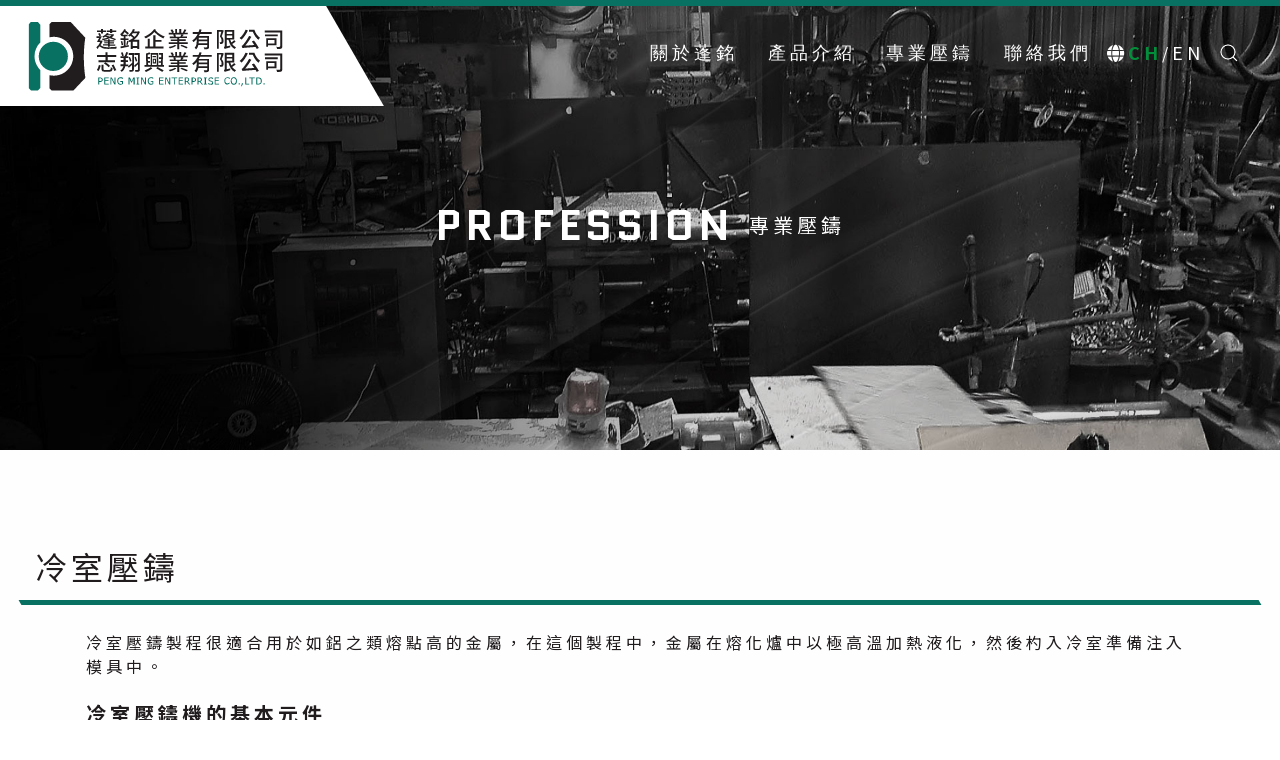

--- FILE ---
content_type: text/html; charset=UTF-8
request_url: https://www.pengming.com.tw/tw/profession-detail/7
body_size: 23783
content:
<!DOCTYPE html>

<html lang="en">

<head>

  <meta charset="UTF-8">

  <title>冷室壓鑄 | 專業壓鑄-蓬銘企業有限公司</title>

  <meta name="keywords" content="">

  <meta name="description" content="蓬銘企業有限公司(志翔)創立於1989年為專業壓鑄加工廠，專營:鋅鋁合金壓鑄與模具開發壓鑄,生產製造鋁合金壓鑄(鋁壓鑄)、鋅合金壓鑄(鋅壓鑄)等零件及壓鑄模具設計，壓鑄零件適用監視器系統、汽車、機車、攝影器材、五金、光電、玩具、電腦、3C週邊等產品">

  <!-- mobile -->

  <meta name="viewport" content="width=device-width, initial-scale=1, shrink-to-fit=no">

   <!-- Bootstrap CSS -->

  <meta property="og:type" content="website"/>

  <meta property="og:title" content="蓬銘企業有限公司-專業壓鑄廠|壓鑄加工|鋁合金壓鑄|鋅合金壓鑄|模具製造|桃園|新竹|台北"/>

  <meta property="og:url" content="https://www.pengming.com.tw/tw"/>

  <meta property="og:image" content="https://www.pengming.com.tw/resources/views/home/peng/images/og/og.jpg"/>

  <meta property="og:description" content="蓬銘企業有限公司(志翔)創立於1989年為專業壓鑄加工廠，專營:鋅鋁合金壓鑄與模具開發壓鑄,生產製造鋁合金壓鑄(鋁壓鑄)、鋅合金壓鑄(鋅壓鑄)等零件及壓鑄模具設計，壓鑄零件適用監視器系統、汽車、機車、攝影器材、五金、光電、玩具、電腦、3C週邊等產品"/>

  <link rel="stylesheet" href="https://maxcdn.bootstrapcdn.com/bootstrap/4.0.0/css/bootstrap.min.css" integrity="sha384-Gn5384xqQ1aoWXA+058RXPxPg6fy4IWvTNh0E263XmFcJlSAwiGgFAW/dAiS6JXm" crossorigin="anonymous">

  <link rel="stylesheet" href="https://use.fontawesome.com/releases/v5.0.9/css/all.css" integrity="sha384-5SOiIsAziJl6AWe0HWRKTXlfcSHKmYV4RBF18PPJ173Kzn7jzMyFuTtk8JA7QQG1" crossorigin="anonymous"></link>

  <link rel="stylesheet" href="https://www.pengming.com.tw/resources/views/home/peng/css/owl.carousel.min.css"><!-- 圖片輪播 -->

  <link rel="stylesheet" href="https://www.pengming.com.tw/resources/views/home/peng/css/owl.theme.default.min.css"><!-- 圖片輪播 -->
  <link rel="stylesheet" href="https://www.pengming.com.tw/resources/views/home/peng/css/uikit.min.css">
  <link rel="stylesheet" href="https://www.pengming.com.tw/resources/views/home/peng/css/zoomslider.css"><!-- zoom圖片輪播 -->

  <link rel="stylesheet" href="https://www.pengming.com.tw/resources/views/home/peng/css/animate.css">
  
    <link rel="stylesheet" href="https://www.pengming.com.tw/resources/views/home/peng/css/style.css">
    <link href="https://fonts.googleapis.com/css2?family=Quantico:ital,wght@0,400;0,700;1,400;1,700&display=swap" rel="stylesheet">

  <link rel="icon" type="png" href="https://www.pengming.com.tw/resources/views/home/peng/favicon.png" />


  <script src="https://www.pengming.com.tw/resources/views/home/peng/js/modernizr-2.6.2.min.js"></script><!-- zoom圖片輪播 -->

  <script src='https://ajax.googleapis.com/ajax/libs/jquery/2.0.0/jquery.min.js'></script>

  <script src="https://www.pengming.com.tw/resources/views/home/peng/js/owl.carousel.min.js"></script><!-- 圖片輪播 -->

  <script src="https://www.pengming.com.tw/resources/views/home/peng/js/wow.min.js"></script>

  <script>new WOW().init();</script>
  <script type="text/javascript">
        $(function(){
            $("#gotop").click(function(){
                jQuery("html,body").animate({
                    scrollTop:0
                },1000);
            });
            $(window).scroll(function() {
                if ( $(this).scrollTop() > 300){
                    $('#gotop').fadeIn("fast");
                } else {
                    $('#gotop').stop().fadeOut("fast");
                }
            });
        });
  </script>
  
  <script>
    //--Btn Tag
    //抓取檔名
    $(function(){
      var url = location.href.split("/")
      var value = url[url.length - 1]
      var filename = value.match(/.*(?=#)|.*/g)[0]
      $("li").each(function () {
        if ($(this).attr("uk-filter-control") === filename) {
          $(this).addClass("active")
        } else if (filename === ''){
        $('a[href="index.php"]').addClass("active")
        }
      })
    })
  </script>

  <script language="javascript">

    $(function(){

      

      $('#scroll').click(function(){

        $('html,body').animate({scrollTop:$('#index-about').offset().top}, 800);

      });

    });

  </script>
  <script>

document.oncontextmenu = function(){
window.event.returnValue=false; //將滑鼠右鍵事件取消
}

</script>




<!-- Google tag (gtag.js) -->
<script async src="https://www.googletagmanager.com/gtag/js?id=AW-11326906667"></script>
<script>
  window.dataLayer = window.dataLayer || [];
  function gtag(){dataLayer.push(arguments);}
  gtag('js', new Date());

  gtag('config', 'AW-11326906667');
</script>


<!-- Google tag (gtag.js) -->
<script async src="https://www.googletagmanager.com/gtag/js?id=G-DN2D4RF8V6"></script>
<script>
  window.dataLayer = window.dataLayer || [];
  function gtag(){dataLayer.push(arguments);}
  gtag('js', new Date());

  gtag('config', 'G-DN2D4RF8V6');
</script>
  <script src="https://www.pengming.com.tw/resources/views/home/peng/js/uikit.min.js"></script>
  <script>
        function refresh_code(){ 
            document.getElementById("imgcode").src="https://www.pengming.com.tw/captcha.php"; 
        } 
    </script>

<!-- Google tag (gtag.js) -->
<script async src="https://www.googletagmanager.com/gtag/js?id=AW-10941237007"></script>
<script>
  window.dataLayer = window.dataLayer || [];
  function gtag(){dataLayer.push(arguments);}
  gtag('js', new Date());

  gtag('config', 'AW-10941237007');
</script>

<!-- Google tag (gtag.js) -->
<script async src="https://www.googletagmanager.com/gtag/js?id=AW-11326906667"></script>
<script>
  window.dataLayer = window.dataLayer || [];
  function gtag(){dataLayer.push(arguments);}
  gtag('js', new Date());

  gtag('config', 'AW-11326906667');
</script>

    <!-- Event snippet for 來電 conversion page
In your html page, add the snippet and call gtag_report_conversion when someone clicks on the chosen link or button. -->
<!-- <script>
function gtag_report_conversion_tel(url) {
  var callback = function () {
    if (typeof(url) != 'undefined') {
      window.location = url;
    }
  };
  gtag('event', 'conversion', {
      'send_to': 'AW-10941237007/wmc0COnJnNMYEI-OmOEo',
      'event_callback': callback
  });
  return false;
}
</script> -->
<!-- Event snippet for EMAIL conversion page
In your html page, add the snippet and call gtag_report_conversion when someone clicks on the chosen link or button. -->
<!-- <script>
function gtag_report_conversion_mail(url) {
  var callback = function () {
    if (typeof(url) != 'undefined') {
      window.location = url;
    }
  };
  gtag('event', 'conversion', {
      'send_to': 'AW-10941237007/qG5ACPmdhtcYEI-OmOEo',
      'event_callback': callback
  });
  return false;
}
</script> -->
<!-- Event snippet 信箱  for conversion page -->

<script>
window.addEventListener('load', function(event){
    document.querySelectorAll('[href*="mailto:"]').forEach(function(e){
        e.addEventListener('click', function(){
          gtag('event', 'conversion', {'send_to': 'AW-10941237007/qG5ACPmdhtcYEI-OmOEo'}); 
          });
      });
});
</script>  

<!-- Event snippet 電話 for conversion page -->

<script>
window.addEventListener('load', function(event){
    document.querySelectorAll('[href*="tel:"]').forEach(function(e){
        e.addEventListener('click', function(){
          gtag('event', 'conversion', {'send_to': 'AW-10941237007/wmc0COnJnNMYEI-OmOEo'});
          });
      });
});
</script>  
<!-- Event snippet 信箱  for conversion page -->

<script>
window.addEventListener('load', function(event){
    document.querySelectorAll('[href*="mailto:"]').forEach(function(e){
        e.addEventListener('click', function(){
          gtag('event', 'conversion', {'send_to': 'AW-11326906667/o035CO2ZvbsZEKvCi5kq'}); 
          });
      });
});
</script>  

<!-- Event snippet 電話 for conversion page -->

<script>
window.addEventListener('load', function(event){
    document.querySelectorAll('[href*="tel:"]').forEach(function(e){
        e.addEventListener('click', function(){
          gtag('event', 'conversion', {'send_to': 'AW-11326906667/r3MaCLimufUYEKvCi5kq'});
          });
      });
});
</script>  

<!-- Event snippet for 電話聯繫EN conversion page
In your html page, add the snippet and call gtag_report_conversion when someone clicks on the chosen link or button. -->
<!-- <script>
function gtag_report_conversion_tel(url) {
  var callback = function () {
    if (typeof(url) != 'undefined') {
      window.location = url;
    }
  };
  gtag('event', 'conversion', {
      'send_to': 'AW-11326906667/r3MaCLimufUYEKvCi5kq',
      'event_callback': callback
  });
  return false;
}
</script> -->

<!-- Event snippet for EMAIL EN conversion page
In your html page, add the snippet and call gtag_report_conversion when someone clicks on the chosen link or button. -->
<!-- <script>
function gtag_report_conversion_mail(url) {
  var callback = function () {
    if (typeof(url) != 'undefined') {
      window.location = url;
    }
  };
  gtag('event', 'conversion', {
      'send_to': 'AW-11326906667/o035CO2ZvbsZEKvCi5kq',
      'value': 500.0,
      'currency': 'TWD',
      'event_callback': callback
  });
  return false;
}
</script> -->
<!-- Event snippet for EMAIL conversion page
In your html page, add the snippet and call gtag_report_conversion when someone clicks on the chosen link or button. -->
<!-- <script>
function gtag_report_conversion_mail(url) {
  var callback = function () {
    if (typeof(url) != 'undefined') {
      window.location = url;
    }
  };
  gtag('event', 'conversion', {
      'send_to': 'AW-10941237007/qG5ACPmdhtcYEI-OmOEo',
      'event_callback': callback
  });
  return false;
}
</script>
 -->



</head>

<body>
  <div id="gotop">︿</div>
  <div class="uk-position-relative">
   <div uk-sticky="animation: uk-animation-slide-top; sel-target: .uk-navbar-container; cls-active: uk-navbar-sticky; cls-inactive: uk-navbar-transparent uk-light; top: 200">

       <div class="uk-position-top">
          <nav class="uk-navbar-container uk-navbar-transparent" uk-navbar>
            <div class="logo-bac">
              <a class="uk-navbar-item uk-logo" href="https://www.pengming.com.tw/tw">
                <img src="https://www.pengming.com.tw/resources/views/home/peng/images/logo/logo.svg" alt="">
              </a>
            </div>
              <div class="uk-navbar-right">
                  <ul class="uk-navbar-nav">
                      <li class="uk-active"><a href="https://www.pengming.com.tw/tw/abouts">關於蓬銘</a></li>
                      
                      <li>
                          <a href="https://www.pengming.com.tw/tw/products-category">產品介紹</a>
                          <div class="uk-navbar-dropdown">
                              <ul class="uk-nav uk-navbar-dropdown-nav">
                                                                    <li><a href="https://www.pengming.com.tw/tw/products/25">汽車</a></li>
                                                                    <li><a href="https://www.pengming.com.tw/tw/products/24">工業電腦</a></li>
                                                                    <li><a href="https://www.pengming.com.tw/tw/products/23">建築</a></li>
                                                                    <li><a href="https://www.pengming.com.tw/tw/products/22">通訊零件</a></li>
                                                                    <li><a href="https://www.pengming.com.tw/tw/products/21">監視器</a></li>
                                                                    <li><a href="https://www.pengming.com.tw/tw/products/20">燈飾</a></li>
                                                                    <li><a href="https://www.pengming.com.tw/tw/products/19">縫紉機</a></li>
                                          

                              </ul>
                          </div>
                      </li>

                      <li>
                          <a>專業壓鑄</a>
                          <div class="uk-navbar-dropdown">
                              <ul class="uk-nav uk-navbar-dropdown-nav">
                                                                  <li><a href="https://www.pengming.com.tw/tw/profession/15">壓鑄介紹</a></li>
                                                                  <li><a href="https://www.pengming.com.tw/tw/profession/16">合金特性</a></li>
                                                                  <li><a href="https://www.pengming.com.tw/tw/profession/17">國際對照表</a></li>
                                                                   
                                  
                              </ul>
                          </div>
                      </li>

                      <li><a href="https://www.pengming.com.tw/tw/contact">聯絡我們</a></li>
                      <li class="lan">
                        <i class="fas fa-globe"></i>
                                                 <span class="active"><a href="https://www.pengming.com.tw/set_tw">CH</a></span>
                         <span>/</span>
                        <span><a href="https://www.pengming.com.tw/set_en">EN</a></span>
                                               </li>
                      <!-- <li>
                          <a style="text-transform:capitalize;"><i class="fas fa-globe"></i>Language</a>
                          <div class="uk-navbar-dropdown">
                              <ul class="uk-nav uk-navbar-dropdown-nav">
                        
                                                     <li class="uk-active"><a href="https://www.pengming.com.tw/set_tw">TW</a></li>
                             <li><a href="https://www.pengming.com.tw/set_en">EN</a></li>
                                                            
                              </ul>
                          </div>
                      </li> -->
                  </ul>
                   <div>
                  <a class="uk-navbar-toggle" href="#" uk-search-icon></a>
                  <div class="uk-navbar-dropdown" uk-drop="mode: click; cls-drop: uk-navbar-dropdown; boundary: !nav">

                      <div class="uk-grid-small uk-flex-middle" uk-grid>
                          <div class="uk-width-expand">
                              <form class="uk-search uk-search-navbar uk-width-1-1" action="https://www.pengming.com.tw/tw/search" method="get">
                                  <input class="uk-search-input" type="search" placeholder="Search..." autofocus name="name">
                              </form>
                          </div>
                          <div class="uk-width-auto">
                              <a class="uk-navbar-dropdown-close" href="#" uk-close></a>
                          </div>
                      </div>

                  </div>
              </div>
              </div>
              <div class="mob-menu">
                <a class="uk-navbar-toggle" uk-toggle="target: #offcanvas-slide">
                    <div uk-navbar-toggle-icon></div>
                  </a>
                </div>
              <div id="offcanvas-slide" uk-offcanvas="overlay: true">
            <div class="uk-offcanvas-bar">

                <ul class="uk-nav uk-nav-default">
                    <li class="uk-parent uk-active">
                      <a class="mob-menu-title" href="https://www.pengming.com.tw/tw/abouts">關於蓬銘</a>
                    </li>
                    <li class="uk-parent">
                        <a class="mob-menu-title" href="https://www.pengming.com.tw/tw/products-category">產品介紹</a>
                        <ul class="uk-nav-sub">
                                                               <li><a href="https://www.pengming.com.tw/tw/products/25">汽車</a></li>
                                                                <li><a href="https://www.pengming.com.tw/tw/products/24">工業電腦</a></li>
                                                                <li><a href="https://www.pengming.com.tw/tw/products/23">建築</a></li>
                                                                <li><a href="https://www.pengming.com.tw/tw/products/22">通訊零件</a></li>
                                                                <li><a href="https://www.pengming.com.tw/tw/products/21">監視器</a></li>
                                                                <li><a href="https://www.pengming.com.tw/tw/products/20">燈飾</a></li>
                                                                <li><a href="https://www.pengming.com.tw/tw/products/19">縫紉機</a></li>
                                                      </ul>
                    </li>
                    <li class="uk-parent">
                        <a class="mob-menu-title">專業壓鑄</a>
                        <ul class="uk-nav-sub">
                                                             <li><a href="https://www.pengming.com.tw/tw/profession/15">壓鑄介紹</a></li>
                                                             <li><a href="https://www.pengming.com.tw/tw/profession/16">合金特性</a></li>
                                                             <li><a href="https://www.pengming.com.tw/tw/profession/17">國際對照表</a></li>
                                                    </ul>
                    </li>
                    <li class="uk-parent">
                        <a class="mob-menu-title" href="https://www.pengming.com.tw/tw/contact">聯絡我們</a>
                    </li>
                    <li>
                      <a class="mob-menu-title" ><i class="fas fa-globe"></i>Language</a>
                        <ul class="uk-nav-sub">
                                                     <li class="uk-active"><a href="https://www.pengming.com.tw/set_tw">CH</a></li>
                             <li><a href="https://www.pengming.com.tw/set_en">EN</a></li>
                                                     
                        </ul>
                        </li>
                </ul>

            </div>
        </div>
          </nav>
      </div>
    </div>

  
  <div class="inside-banner"> 
    <div class="uk-height-large uk-flex uk-flex-center uk-flex-middle uk-background-cover uk-light" data-src="https://www.pengming.com.tw/resources/views/home/peng/images/slider/slide01.jpg" uk-img>
      <h1>PROFESSION</h1>
      <h5>專業壓鑄</h5>
    </div>
  </div>
  
  <section class="inside-wrap"> 
    <div class="detail-wrap">
      <div class="container"> 
        <div class="title">
          <h2>冷室壓鑄</h2>         
        </div>  
      
        <div class="inside-editor">
          <div class="row">
         
                      <p>冷室壓鑄製程很適合用於如鋁之類熔點高的金屬，在這個製程中，金屬在熔化爐中以極高溫加熱液化，然後杓入冷室準備注入模具中。</p>
<p><br /><strong><span style="font-size: 20px;">冷室壓鑄機的基本元件</span></strong><br />進行冷室壓鑄時，熔融金屬所含材料高於鑄件所需之量；熔融金屬從坩堝杓入壓鑄儲筒，在此透過液壓操作柱塞，將金屬壓入模具當中。補充的材料用來將額外的金屬推入模穴中，以補償在固化期間產生的收縮。</p>
<p>冷室壓鑄機的主要元件如下所示。此種機型的噴射壓力可達10,000psi或70,000KPa</p>
<p>&nbsp;</p>
<p>&nbsp;<img src="https://www.pengming.com.tw/uploads/cold-chamber-zh01.jpg" width="800" /></p>
<p>&nbsp;</p>
<p>&nbsp;</p>
<p>&nbsp;</p>
<p>冷室壓鑄製程的操作順序</p>
<p>&nbsp;</p>
<p>&nbsp;</p>
<p>&nbsp;</p>
<p>&nbsp;</p>
<p><img src="https://www.pengming.com.tw/uploads/cold-chamber-zh02.jpg" alt="電源零件壓鑄廠" /></p>
<p>&nbsp;</p>
<p>模具閉合，熔融金屬杓入冷室的壓鑄儲筒。</p>
<p><img src="https://www.pengming.com.tw/uploads/cold-chamber-zh03.jpg" alt="電源零件壓鑄廠" /></p>
<p>柱塞將熔融金屬壓入模穴，在此熔融金屬保持在壓力下直到固化。</p>
<p><br /><img src="https://www.pengming.com.tw/uploads/cold-chamber-zh04.jpg" alt="電源零件壓鑄廠" /></p>
<p>模具打開，柱塞前進，確保鑄件留在頂出邊。心型（如果有）縮回。</p>
<p><img src="https://www.pengming.com.tw/uploads/cold-chamber-zh05.jpg" alt="電源零件壓鑄廠" /></p>
<p>頂出銷將鑄件從模具的頂出邊頂出，柱塞復歸原來位置。</p>
                     </div>  
        </div>
        <div class="back">
          <a href="javascript:history.back(-1)">
            <span class="back-top">BACK</span>
          </a>
        </div>
      </div>
    </div>
  
  </section>
  

   <div class="footer">

            <div class="row">
                <div class="col-sm-12">         
                <div class="information">
                <div class="logo">
                    <a href="https://www.pengming.com.tw/tw">
                    <img src="https://www.pengming.com.tw/resources/views/home/peng/images/logo/footer-logo.svg" alt="蓬銘企業有限公司" title="蓬銘企業有限公司">
                    </a>
                    <a href="https://www.taiwandiecasting.com/">
                        Taiwan Die casting
                    </a>
                </div>

                    

                    <p>Tel : <a onclick="return gtag_report_conversion_tel('tel:+88633277676');" href="tel:+88633277676">+886-3-3277676</a></p>

                    <!-- <p>FAX : 02-2291-5380</p> -->

                    <p>E-mail : <a onclick="return gtag_report_conversion_mail('mailto:dynamic.y1989@pm.ebm.com.tw');" href="mailto:dynamic.y1989@pm.ebm.com.tw">dynamic.y1989@pm.ebm.com.tw</a></p>
                    <p>Add : 桃園市龜山區頂湖二街65巷15弄11號</p>



                </div>

                <div class="sitemap">
                    <ul>
                        <li><a href="https://www.pengming.com.tw/tw">首頁｜</a></li>
                        <li><a href="https://www.pengming.com.tw/tw/abouts">關於蓬銘｜</a></li>
                        <li><a href="https://www.pengming.com.tw/tw/products-category">產品介紹｜</a></li>
                        <!-- <li><a href="https://www.pengming.com.tw">專業壓鑄｜</a></li> -->
                        <li><a href="https://www.pengming.com.tw/tw/contact">聯絡我們</a></li>
                    </ul>

                </div>
                </div>
            </div>
            <div class="copyright">
                <p>Copyright © PENG MING ENTERPRISE CO.,LTD All Rights Reserved.Designed by <a href="http://www.cloudweb.com.tw">EBM</a></p>
            </div>
    </div>
    

    



<script src="https://code.jquery.com/jquery-3.2.1.slim.min.js" integrity="sha384-KJ3o2DKtIkvYIK3UENzmM7KCkRr/rE9/Qpg6aAZGJwFDMVNA/GpGFF93hXpG5KkN" crossorigin="anonymous"></script>

<script src="https://cdnjs.cloudflare.com/ajax/libs/popper.js/1.12.9/umd/popper.min.js" integrity="sha384-ApNbgh9B+Y1QKtv3Rn7W3mgPxhU9K/ScQsAP7hUibX39j7fakFPskvXusvfa0b4Q" crossorigin="anonymous"></script>

<script src="https://maxcdn.bootstrapcdn.com/bootstrap/4.0.0/js/bootstrap.min.js" integrity="sha384-JZR6Spejh4U02d8jOt6vLEHfe/JQGiRRSQQxSfFWpi1MquVdAyjUar5+76PVCmYl" crossorigin="anonymous"></script>

<script type="text/javascript" src="https://ajax.googleapis.com/ajax/libs/jquery/1.10.2/jquery.min.js"></script>

<script src="https://www.pengming.com.tw/resources/views/home/peng/js/jquery.zoomslider.min.js"></script>

</body>

</html>

--- FILE ---
content_type: text/css
request_url: https://www.pengming.com.tw/resources/views/home/peng/css/style.css
body_size: 21232
content:
@import url('https://fonts.googleapis.com/css?family=Noto+Sans+TC:100,300,400,500,700,900');
* {
	padding: 0;
	margin: 0; 
}
body {
    font-family:'Noto Sans TC','微軟正黑體', Arial, sans-serif;
    letter-spacing: 4px;
    font-size: 16px;
    line-height: 150%;
}
.row{
    margin: 0px; 
}
ul, ol {
    list-style: none;
}
a {
    color: #201c1d;
    text-decoration: none !important;
    -webkit-transition: all 0.5s;
    -moz-transition: all 0.5s;
    -ms-transition: all 0.5s;
    -o-transition: all 0.5s;
    transition: all 0.5s;
}
p{
    padding: 0px 15px;
    color: #201c1d;
    margin: 0;
    line-height: 150%;
}
img{
    max-width: 100%;
    height: auto;
}
h1, h2, h3, h4, h5, h6, .h1, .h2, .h3, .h4, .h5, .h6 {
    font-family:'Noto Sans TC', '微軟正黑體',Arial,sans-serif;
    line-height: 150%;
    padding: 0px;
    margin: 0px;
    color: #201c1d;
}
.container{
    width: 1240px;
    padding: 0px;
    /* margin:0px; */
    max-width: 100%;
}

section{
    padding: 6vw 0 0 0;
}
#loading  
{  
    position:fixed;  
    width: 100%;
    height: 100%;  
    z-index:9999;
    background:#fff;
    top: 0;
}
#loading  .loading-img{
    position: absolute;
    width: 300px;
    margin: auto;
    top: 45%;
    right: 0;
    left: 0;
}
/*滾動條禁用*/  
.scoll_dis  
{  
    overflow:scroll;  
    overflow-y:hidden;  
}  

#gotop {

    display:none;
    position: fixed;
    border:1px solid #000;
    background:#000 ;
    right: 19px;
    bottom: 44px;    
    padding: 10px 10px 15px 10px;    
    font-size: 16px;
    color: #fff;
    cursor: pointer;
    z-index: 999;
    font-weight: 600;
    transition: 0.5s;
    opacity: 1;
    text-align: center;
}
#gotop:hover{
    color: #000;
    border:1px solid #000;
    background: #Fff;
    transition: 0.5s;
    opacity: .8;
}
/* 編輯器 */
.inside-editor{
    padding: 2vw 4vw;
    overflow: auto;
}
.inside-editor img{
    max-width: 100%; 
}
.inside-editor videos{
    max-width: 100%;
}
.inside-editor table{
    max-width: 100%;
    overflow: auto;
}
.inside-editor tbody{
    max-width: 100%;
    overflow: auto;

}
/* nav */
nav{
    border-top:6px solid #087161;
    padding-right: 2vw;
}
.uk-navbar-item, .uk-navbar-nav>li>a, .uk-navbar-toggle{
    font-size: 1.125rem;
    color: #FFF !important;
    font-weight: 500;       
}
.uk-navbar-container:not(.uk-navbar-transparent){
    background: rgb(0, 0, 0,.8);
    height: 106px;
}
.uk-navbar-nav>li.uk-active>a{
    color: #FFF;
}
.uk-position-top{
    z-index: 2;
}
.uk-search-input::placeholder{
    color: #999 !important;
    font-size: 16px;
}
.uk-close{
    color: #999 !important;
}
.uk-navbar-dropdown{
    padding: 10px 25px;
    background: rgb(0, 0, 0,.8);
}
.uk-navbar-dropdown-nav>li.uk-active>a{
    color: #038e3b;
}
.uk-navbar-dropdown-nav>li>a{
    color: #FFF;
    font-size: 1rem; 
    font-weight: 100;   
}
.uk-navbar-dropdown-nav>li>a:focus, .uk-navbar-dropdown-nav>li>a:hover{
    color: #038e3b;
}
.mob-menu{
    display: none;
}
.mob-menu-title{
    font-size: 1rem !important;
    color:#038e3b !important;
}
.mob-menu .uk-nav-default {
    font-size: 1rem;    
}
.uk-nav-default>li>a{
    color: #FFF !important;
    font-size: 1rem;    
}
.uk-nav-default .uk-nav-sub a{
    color: #FFF !important ;
}
.lan{
    display: flex;
    justify-content: center;
    align-items: center;
    box-sizing: border-box;
    min-height: 80px;
}
.lan span{
    display: inline-block;
    color: #FFF !important;
}
.lan .active a{
    color:#038e3b !important;
    font-size: 1.125rem;
    font-weight: 600;
}
.lan a,.lan i{
    font-size: 1.125rem;
    color: #FFF !important;
}
/* logo */
.logo-bac a{
    position: relative !important;
    padding-top: 5px;
    padding-right: 60px;
    margin: 0px;
}
.logo-bac a::before{
    content: "";
    width: calc(100% + 400px);
    height: 100px;
    background: #fff;
    position: absolute;
    top: 0;
    right: 0;
    padding: 0px;
    margin: 0px;
    -webkit-transform: skewX(30deg);
     transform: skewX(30deg);
}
.uk-logo img{
    width: 280px;
    z-index: 10; 
}
/* slider */
.carousel-inner{
    max-height: 100vh;
}
.carousel-caption {
    position: absolute;
    right: 15%;
    top: 40%;
    left: 15%;
    z-index: 10;
    padding-top: 20px;
    padding-bottom: 20px;
    color: #fff;
    text-align: left;
}
.carousel-caption h1{
    color: rgba(0, 108, 93, .6);
    font-size: 120px;
}
.carousel-caption h3{
    color: #FFF;
    font-size: 48px;
    font-weight: 600;
    letter-spacing:8px;
}
.carousel-caption p{
    color: #FFF;
    font-size: 20px;
    letter-spacing:8px;
}
.carousel-caption-text{
    position: relative;
}
.carousel-caption-text::before{
    content: 'PROFESSIONAL';
    position: absolute;
    /* top: -100px; */
    left: -40px;
    font-weight: 900;
    font-size: 120px;
    color: rgba(0, 108, 93, .6);
    z-index: -1;
    font-family: 'Quantico', sans-serif;
    font-style: italic;
}
/*index-title*/
.index-title{
    text-align: center;
    position: relative;
    margin-bottom: 2vw;
}
.index-title::before{
    content: '';
    position: absolute;
    bottom: -20px;
    left: 0;
    right: 0;
    margin: auto;
    width: 50px;
    height: 3px;
    background:#087161;
}
.index-title h1{
    font-family: 'Quantico', sans-serif;
    font-size: 46px;
    font-weight: 600;
    font-style: italic;
    letter-spacing: 1px;
}
.index-title p{
    font-size: 1.125rem;
    font-weight: 500;
}
.index-title .g-text{
    color: #087161;
}
/*index-about*/
.index-about{
    background: url('../images/about-bac.jpg');
    background-position: right;
    background-size: cover;
    overflow: hidden;
    padding-bottom: 6vw;
    padding-left: 6vw;
}
.index-about .index-title{
    text-align: left;
}
.index-about .index-title h1{
    color: #FFF;
}
.index-about .index-title h5{
    color: #FFF;
}
.index-about .content p{
    color: #FFF;
    padding-left: 0px;
    line-height: 200%;
}
.index-about .index-title::before{
    display: none;
}
/* .index.contact */
.index-contact{
    background: url('../images/contact-bac.jpg');
    background-size: cover;
    overflow: hidden;
    padding-bottom: 6vw;
    padding-right: 6vw;
}
.index-contact .index-title{
    text-align: left;
}
.index-contact .index-title h1{
    color: #FFF;
}
.index-contact .index-title h5{
    color: #FFF;
}
.index-contact .content p{
    color: #FFF;
    padding-left: 0px;
    line-height: 200%;
    padding-right: 6vw;
}
.index-contact .index-title::before{
    display: none;
}

/*index-products*/
.owl-carousel.owl-drag .owl-item{
    padding: 20px;
}
.index-products{
    position: relative;
    padding: 0 0 4vw 0;
}
.index-products .product-box{
    padding-top: 2vw;
}
.index-products::before{
    position: absolute;
    content: '';
    background: url('../images/pro-bac.jpg');
    opacity: .5;
    top: 2vw;
    bottom: 0;
    width: 85%;
}
.index-products .item{
    /* padding: 15px; */
    border: 1px solid #ccc;
    position: relative;
    background: #fff;
}
.index-products .item .img-wrap{
    overflow: hidden;
}
.index-products .item .img-wrap img{
    transform:scale(1,1);transition: all 1s ease-out;
}
.index-products .item:hover .img-wrap img{
    transform:scale(1.2,1.2);
}
.index-products .item h1{
    position: absolute;
    width: 70%;
    bottom: -20px;
    padding: 5px 15px;
    font-size: 18px;
    font-weight: 500;
    background: #231815;
    color: #FFF;
}
.owl-theme .owl-nav{
    padding-top: 4vw;
}
.index-products .owl-carousel button span{
    /* font-size: 34px; */
    color: #333;
    font-weight: 500;
    padding: 16px;
    font-size: 24px;
    line-height: 18px;
    
}
.index-products .owl-carousel button{
    width:42px;
    height:42px;
    background: #fff !important;
    display: flex;
    justify-content: center;
    align-items: center; 
}
.index-products .owl-carousel button:focus{
    border: 0px;
    outline: 0px;
}

/*more*/
.more {
    margin-top: 40px;
}
.more .more-top {
    position: relative;
    z-index: 2;
}
.more a{
    color: #fff;
    padding: 10px 40px;
    text-decoration: none;
    background: -moz-linear-gradient(left, #038e3b 10%, #00471d 100%);
    background: -webkit-linear-gradient(left, #038e3b 10%, #00471d 100%);
    background: linear-gradient(to right, #038e3b 10%, #00471d 100%);
    font-family: 'Quantico', sans-serif;
    font-size: 14px;
    -webkit-transition: .5s;
    -o-transition: .5s;
    transition: .5s;
    letter-spacing: 2px;
    position: relative;
}
.more a:hover::before{
    opacity: 1;
  }
.more a::before {
    content: "";
    display: block;
    width: 100%;
    height: 100%;
    position: absolute;
    top: 0;
    left: 0;
    opacity: 0;
    transition-property: opacity;
    transition-duration: 1s;
    transition-timing-function: ease;
    background: #038e3b;
    background: -moz-linear-gradient(left, #00471d 1%, #038e3b 100%);
    background: -webkit-linear-gradient(left, #00471d 1%, #038e3b 100%);
    background: linear-gradient(to right, #00471d 1%, #038e3b 100%);
}
.back {
    margin-top: 40px;
    text-align: center;
}
.back .back-top {
    position: relative;
    z-index: 2;
}
.back a{
    color: #fff;
    padding: 10px 40px;
    text-decoration: none;
    background: -moz-linear-gradient(left, #038e3b 10%, #00471d 100%);
    background: -webkit-linear-gradient(left, #038e3b 10%, #00471d 100%);
    background: linear-gradient(to right, #038e3b 10%, #00471d 100%);
    font-family: 'Quantico', sans-serif;
    font-size: 14px;
    -webkit-transition: .5s;
    -o-transition: .5s;
    transition: .5s;
    letter-spacing: 2px;
    position: relative;
}
.back a:hover::before{
    opacity: 1;
  }
.back a::before {
    content: "";
    display: block;
    width: 100%;
    height: 100%;
    position: absolute;
    top: 0;
    left: 0;
    opacity: 0;
    transition-property: opacity;
    transition-duration: 1s;
    transition-timing-function: ease;
    background: #038e3b;
    background: -moz-linear-gradient(left, #00471d 1%, #038e3b 100%);
    background: -webkit-linear-gradient(left, #00471d 1%, #038e3b 100%);
    background: linear-gradient(to right, #00471d 1%, #038e3b 100%);
}
/*footer*/
.footer{
    background: url('../images/footer-bac.jpg');
    /* background-attachment: fixed; */
    background-repeat: no-repeat;
    background-size: cover;
    background-position: bottom;
    text-align: center;
    padding: 6vw 0 2vw 0;
}
.footer .information{
    margin-bottom: 40px;
}
.footer .information .logo{
    margin-bottom: 20px;
}
.footer .information .logo a{
    display: block;
    margin-top: 15px;
}
.footer .information .logo img{
    width: 120px;
}
.footer .information p{
    font-size: 14px;
    color: #FFF;
    letter-spacing: 2px;
}
.footer .information a{
    font-size: 14px;
    color: #FFF;
}
.footer .sitemap ul li{
    display: inline-block;
    font-size: 14px;    
}
.footer .sitemap ul li a{
    color: #FFF;
}
.footer .copyright{
    margin-top: 40px;
}
.footer .copyright p{
    color: #FFF;
    font-size:  12px;
    letter-spacing: 2px;
}
.footer .copyright a{
    color: #FFF;
    font-size:  12px;
}
/*copyright*/

/*inside-banner*/
.inside-banner h1{
    font-family: 'Quantico', sans-serif;
    font-weight: 900;   
    display: block;
    padding-right: 15px;
}
.inside-banner h5{   
    display: block;
    font-size: 20px;    
}
/* inside-wrap */
.inside-wrap{
    padding: 6vw 0;
    background: #fefefe;
}
/*麵包屑*/
.bre ul{
    margin-bottom: 0px;
    padding: 1rem  ;
    text-align: right;
    /* border-bottom: 1px solid #ebebeb; */
    color: #555;
}
.bre ul li{
    display: inline-block;
    font-size: 12px;
}
.bre ul li a{
    text-decoration: none;
    color:  #e71d36;
}
.bre ul li i{
    margin-right:5px;
}
.mobile-menu{
    text-align: center;
    display: none;
    margin-bottom: 2vw;
}
.mobile-menu .menu a{
    width: 100%;
}
.mobile-menu .menu-item{
    padding-left: 0px;
}
.mobile-menu .menu-item li a{
    display: block;
    padding: 15px;
    border-bottom: 1px solid #ccc;
}
.mobile-menu .btn-primary{
    background-color: #087161;
    border-color: #087161;
}
.mobile-menu .btn-primary:hover{
    background-color: #fff;
    border-color: #087161;
    color: #087161;
}
.mobile-menu .btn-primary:focus{
    box-shadow: none;
}
.inside-left-menu .title{
    font-size: 26px;
    position: relative;
    z-index: 12;
}
/* .inside-left-menu .title::after{
    content: '';
    width: 20px;
    height: 20px;
    background: #087161;
    position: absolute;
    top: 10%;
    left: -30px;
    padding: 0px;
    margin: 0px;
    -webkit-transform: skewX(30deg);
    transform: skewX(30deg);
    z-index: -1;
} */
.inside-left-menu .title::before{
    content: "";
    width: 50%;
    height: 20px;
    background: #087161;
    position: absolute;
    top: 10px;
    right: 0;
    padding: 0px;
    margin: 0px;
    -webkit-transform: skewX(30deg);
    transform: skewX(30deg);
    z-index: -1;
}
.inside-left-menu ul{
    background: rgba(0, 0, 0, .9);
    padding-top: 15px;
    padding-bottom: 15px;
}
.inside-left-menu ul li a{
    color: #ccc;
    padding: 10px 0;
    display: block;
    transition: .3s;
    border-bottom: 1px solid rgba(0, 0, 0, 0);
    
}
.inside-left-menu ul li a:hover{
    border-bottom: 1px solid #087161;
    transition: .3s;
    color: #087161;
}
.inside-left-menu ul .active a{
    border-bottom: 1px solid #087161;
    color: #087161;
}
/*inside-wrap*/
.about-content .title h3{
    padding: 15px;
    font-weight: 600;
    border-bottom: 1px solid #201c1d;
}
.about-content .title p{
    padding: 15px;
}
.about-content .content{

}
.about-content .content h2{
    font-size: 20px;
    font-weight: 600;
    padding:15px; 
}
.about-content .content p{
    line-height: 200%;
    margin-top: 15px;
}
.about-content .content table td,.about-content .content table th{
    padding: 15px;
}

/*products-wrap*/
.products-wrap .item{
    /* padding: 15px; */
    position: relative;
    overflow: hidden;
}
.products-wrap .col-md-4{
    padding: 5px;
}
.products-wrap a{
    display: block;
}
.products-wrap .item h1{
    font-size: 18px;    
    position: absolute;
    bottom: 0;  
    left: 0;
    background: rgba(0, 0, 0, .85);  
    color: #FFF;    
    padding: 15px 15px;
    width:  100%;
}
.products-wrap .item img{
    transform:scale(1,1);transition: all 1s ease-out;
}
.products-wrap .item:hover img{
    transform:scale(1.2,1.2);
}
.product-content{
    text-align: center;
}
.product-content .uk-inline:hover{
    webkit-box-shadow: 0 5px 20px rgba(0,0,0,.1);
    -moz-box-shadow: 0 5px 20px rgba(0,0,0,.1);
    box-shadow: 0 5px 20px rgba(0,0,0,.1);
}
.profession-content .item .img-wrap{
    overflow: hidden;
}
.profession-content .item h1{
    font-size: 18px;
    font-weight: 600;
    padding: 10px 0;
    border-bottom: 1px solid #333;
    margin-bottom: 10px;
    transition: .5s;
}
.profession-content .item p{
    overflow: hidden;
    text-overflow: ellipsis;
    display: -webkit-box;
    -webkit-line-clamp: 2;
    -webkit-box-orient: vertical;
    color: #3f3f3f;
    padding: 0px;
}
.profession-content .item img{
    transform:scale(1,1);transition: all 1s ease-out;
}
.profession-content .item:hover img{
    transform:scale(1.2,1.2);
}
.profession-content .item:hover h1{
    color: #087161;
    border-bottom: 1px solid #087161;
    transition: .5s;
}
.profession-content .col-md-6{
    margin-bottom: 40px;
    padding: 0 20px;
}
.detail-wrap .title{
    font-size: 26px;
    position: relative;
    z-index: 12;
    padding: 15px;
}
.detail-wrap .title::before{
    content: "";
    width: 100%;
    height: 5px;
    background: #087161;
    position: absolute;
    bottom: 0;
    right: 0;
    padding: 0px;
    margin: 0px;
    -webkit-transform: skewX(30deg);
    transform: skewX(30deg);
    z-index: -1;
}

/*inside-contact*/
.inside-contact .information h5{
    font-size:26px;
    color: #087161;
    margin-bottom: 20px;
    font-weight: 500;
}
.inside-contact .information ul{
    padding-left: 0px;
}
.inside-contact .information ul li{
    padding: 5px 0;
    letter-spacing: 3px;
    font-size: 14px;
}
.inside-contact .information ul li a{
    text-decoration: none;
    font-size: 14px;
    letter-spacing: 3px;
}
.inside-contact .information ul li i{
    width: 30px;
    text-align: center;
    color: #555;
    font-size: 12px;
}
.inside-contact .information ul .mob span{
    padding-left: 30px;
}
.inside-contact form input{
     width: 100%;
    padding: 12px;
    border: 0px;
    background: #f5f5f5;
    border-radius: 2px 2px;
    font-family: 'Noto Sans TC','微軟正黑體','arial', sans-serif;
    letter-spacing: 1px;
    color: #232323;
    font-size: 16px;
}
.inside-contact form textarea{
    width: 100%;
    padding: 8px;
    border: 0px;
    background: #f5f5f5;
    border-radius: 2px 2px;
}
.inside-contact button{
    padding: 10px 50px;
    border-radius: 2px 2px;
    border: 1px solid #087161;
    background: #087161;
    color: #Fff;
    cursor: pointer;
    transition: .5s;

}
.inside-contact button:hover{
    opacity: .8;
    transition: .5s;
}
.inside-contact .form{
    font-size: 14px;
    padding: 10px;
}
.inside-contact .form p{
    font-size: 14px;
}
.inside-contact .form span{
    color: #F00;
}
/*inside-people*/
.inside-people .people-item{
    height: 200px;
}
.inside-people .people-item h5{
    color: #9d0d09;
    font-weight: 600;
}
.inside-people .people-item p{
    margin-bottom: 0px;
    padding-left: 0px;
}
.inside-people  ul li{
    margin-bottom:30px;
}

@media (max-width:1200px) {


/*輪播圖文字*/
.carousel-caption h1{
    font-size: 30px;
    font-weight: 900;
}
.carousel-caption h5{
    padding-top: 20px;
    /* padding-left: 60px; */
    font-size: 20px;
}
.carousel-caption p{
    font-family: 'arial';
    font-size: 16px;
    /* padding-left: 60px; */
    font-weight: 500;
}
/*首頁公司簡介位置*/
.index-about .about-box .about-left{
    width: 55%;
    padding:3.5%;
    position: absolute;
    top: -50px;
    left: 10%;
}
.index-about .about-right:after{
    width:84%;
    padding-top:35%;
    position: absolute;
    bottom: -40px;
}

.inside-equipment{
    padding: 1vh; 
}

}
@media (max-width: 991px) {
    .uk-logo img {
        width: 180px;
    }
    .logo-bac a::before {
        height: 80px;
    }
    .uk-navbar-container:not(.uk-navbar-transparent) {
        height: 86px;
    }
    .carousel-caption-text::before{
        font-size: 46px
    }
    .carousel-caption h3{
        font-size: 26px
    }
    .uk-navbar-nav{
        display: none;
    }
    .pc-menu{
        display: none;
    }
    .mob-menu{
        display: block;
    }
    .mobile-menu{
        display: block;
    }
    section{
    padding:80px 0px;
    }
    .navbar-nav{
    display: block;
    }
    nav .nav{
        display: none;
    }
    .carousel-item{
        width: 100%;
        overflow: hidden;

    }

    .carousel .carousel-inner img{
        min-width: 767px;        

    }
    /*輪播圖文字*/
    .carousel-caption h1{
        font-size: 24px;
        font-weight: 900;
    }
    .carousel-caption h5{
        padding-top: 18px;
        /* padding-left: 60px; */
        font-size: 20px;
    }
    .carousel-caption p{
        font-family: 'arial';
        font-size: 14px;
        /* padding-left: 60px; */
        font-weight: 500;
    }
    .index-company .right{
        display: none;
    }
    /*首頁公司簡介位置*/
    .index-about .about-box .about-left{
        width: 100%;
        padding:3.5%;
        position: relative;
        top: 0px;
        left: 0px;
    }
    .index-about .about-right:after{
        width:84%;
        padding-top:35%;
        position: absolute;
        bottom: -40px;
    }
    .index-about .about-box .about-right {
        margin-right:0%;
        }
    .index-about {
        padding: 80px 0;
    }
    .index-contact{
        padding-bottom: 80px;
    }
    .inside-text .index-about{
        padding: 0px;
    }
    .inside-text .index-about .about-box .about-right{
        margin-right: 0vh;
    }
    .inside-text .about-photo {
        margin-top: 100px;
    }
}
@media (max-width: 767px){
    section{
    padding:80px 0px;
    }
    nav .navbar-brand img{
        width: 240px;
    }
    .scroll{
        bottom: 20%;
    }
    .zoom-slider {
        height: calc(100vh - 60px);
        margin-top: 60px;
        position: relative;
    }
    .zoom-slider .slide-text{
        top: 25vh;
    }
    .zoom-slider .slide-text h1{
        font-size: 30px;
        line-height: 46px;    
        margin-bottom: 40px;  
    }
    .zoom-slider .slide-text h1 span{
        font-size:  50px;  
    }
    .zoom-slider .slide-text h3{
        font-size: 18px;     
    }
    .more {
    padding-right: 10vw;
    }
    .inside-banner .inside-banner-text{
        top: 10%;
        left: 10%;
    }
    .inside-banner .inside-banner-text h1{
        font-size: 24px;
    }
    section .index-title h1{
        font-size: 28px;
        display: grid;
    }
    section .index-title p{
        font-size: 16px;
    }
    .index-about .about-left p{
    color: #000;
    padding-top: 0px;
    }
    .inside-people .people-item{
    height: auto;
    margin-bottom: 30px;
}
    section .title-products p {
        text-align: center;
    }
    .copyright{
        padding-top: 40px;   
    }
}

--- FILE ---
content_type: image/svg+xml
request_url: https://www.pengming.com.tw/resources/views/home/peng/images/logo/logo.svg
body_size: 18222
content:
<?xml version="1.0" encoding="utf-8"?>
<!-- Generator: Adobe Illustrator 21.0.0, SVG Export Plug-In . SVG Version: 6.00 Build 0)  -->
<svg version="1.1" id="圖層_1" xmlns="http://www.w3.org/2000/svg" xmlns:xlink="http://www.w3.org/1999/xlink" x="0px" y="0px"
	 viewBox="0 0 232.3 73.8" style="enable-background:new 0 0 232.3 73.8;" xml:space="preserve">
<style type="text/css">
	.st0{fill:#211D1E;}
	.st1{fill:#006C5D;}
	.st2{fill:#087161;}
	.st3{fill:none;}
</style>
<g>
	<g>
		<path class="st0" d="M72.7,24.8c-0.4,1.2-1,2.5-1.7,3.5c0.3,0.2,0.7,0.5,1.3,0.8c1.2,0.7,2.9,0.9,5,0.9c2.3,0,5.2-0.2,7.2-0.4
			c-0.2,0.4-0.4,1.2-0.5,1.6c-1.4,0.1-4.8,0.2-6.9,0.2c-2.4,0-3.9-0.2-5.2-1c-0.7-0.4-1.4-1-1.8-1c-0.4,0-1,1.1-1.5,2.2l-1.1-1.5
			c0.6-0.7,1.1-1.4,1.6-1.7c0.6-0.7,1.2-1.7,1.5-2.7h-2.6c0.5-0.9,1.2-2.2,1.8-3.4h-2.1v-1.3h4.3c-0.5,1.1-1.2,2.4-1.8,3.5h1.1
			l0.3-0.1L72.7,24.8z M71.4,17.5h-3.3v-1.4h3.3V15h1.7v1.1h2.6v1.4h-2.6v1.2h-1.7V17.5z M70.3,18.3c0.4,0.7,0.9,1.5,1.2,2l-1.4,0.6
			c-0.3-0.5-0.8-1.4-1.1-2.1L70.3,18.3z M83,24.2c-1.1-0.5-2.7-1.1-4.4-1.7c-1.7,0.9-3.8,1.4-5.9,1.7c-0.1-0.3-0.4-0.9-0.6-1.1
			c1.7-0.2,3.4-0.6,4.9-1.1c-0.8-0.3-1.5-0.5-2.2-0.7c-0.5,0.3-1,0.6-1.5,0.9c-0.2-0.3-0.6-0.8-0.9-1c1.8-0.8,3.2-2,3.9-3l1.5,0.3
			c-0.2,0.3-0.4,0.5-0.6,0.8h3.9l0.3-0.1l0.9,0.5c-0.5,0.9-1.3,1.6-2.1,2.2c1.4,0.5,2.7,1,3.7,1.4L83,24.2z M77.2,29.6v-1h-4.1v-1
			h4.1v-0.8H74V26h3.2v-0.7h-3.5v-1h3.5v-0.9h1.5v0.9h3.6v1h-3.6V26h3.4v0.9h-3.4v0.8h4.4v1h-4.4v1H77.2z M75.8,20.4
			c0.8,0.2,1.8,0.5,2.7,0.8c0.5-0.3,1-0.6,1.4-1H76L75.8,20.4z M78.9,17.5h-2.5v-1.4h2.5V15h1.7v1.1H84v1.4h-3.4v0.8h-1.7V17.5z"/>
		<path class="st0" d="M94.4,28.2l0.1,1.3c-2.3,0.5-4.8,1-6.7,1.4l-0.4-1.5c0.8-0.1,1.8-0.3,2.9-0.5v-4.9h-2.7v-1.4h2.7v-1.7h-1.7
			v-0.6c-0.2,0.2-0.4,0.3-0.5,0.5c-0.1-0.3-0.5-1.2-0.8-1.6c1.3-1,2.6-2.6,3.3-4.2l1.4,0.5c-0.1,0.2-0.2,0.4-0.3,0.6
			c1,0.8,2.2,1.7,2.8,2.3l-0.9,1.3c-0.6-0.6-1.7-1.5-2.7-2.3c-0.5,0.8-1,1.5-1.6,2.2h4.1v1.4h-1.7v1.7h2.4v1.4h-2.4v4.6L94.4,28.2z
			 M89,24.9c0.3,1,0.6,2.4,0.7,3.2l-1.2,0.3c-0.1-0.9-0.4-2.2-0.7-3.3L89,24.9z M94.3,25c-0.4,1.1-0.7,2.4-1,3.2l-1-0.3
			c0.3-0.9,0.6-2.2,0.8-3.2L94.3,25z M103.1,31.5h-1.6v-0.9h-3.9v0.9H96v-6.1c-0.3,0.2-0.6,0.3-1,0.4c-0.2-0.4-0.6-1-0.9-1.3
			c1.4-0.4,2.7-1.2,3.9-2.1c-0.6-0.6-1.4-1.3-2.1-1.9c-0.3,0.3-0.6,0.5-0.9,0.8c-0.3-0.3-0.8-0.8-1.2-1c2.1-1.5,3.4-3.6,4.1-5.3
			l1.6,0.3c-0.2,0.5-0.5,1.1-0.8,1.6h3.6l0.3-0.1l1,0.5c-1,2.8-2.7,4.9-4.9,6.5h4.4V31.5z M97.8,18.4c-0.3,0.4-0.6,0.8-0.9,1.2
			c0.8,0.6,1.6,1.3,2.3,1.9c0.9-0.9,1.7-1.9,2.3-3.1H97.8z M101.5,29.1v-3.7h-3.9v3.7H101.5z"/>
		<path class="st0" d="M117,15.6c-0.1,0.2-0.3,0.4-0.4,0.6c2.3,2.5,4.9,3.9,7.6,5c-0.4,0.4-0.9,0.9-1.1,1.5c-2.6-1.2-5-2.7-7.4-5.3
			c-2,2.2-4.6,4.1-7.3,5.3c-0.3-0.4-0.7-1-1.2-1.4c3.3-1.3,6.5-3.6,8.3-6.3L117,15.6z M116.6,29.5h6.6v1.5h-15.2v-1.5h2.1v-6.4h1.6
			v6.4h3V20h1.8V24h5v1.5h-5V29.5z"/>
		<path class="st0" d="M133.9,28.7c-1.3,1-3.5,1.9-5.4,2.3c-0.2-0.4-0.7-0.9-1-1.2c1.8-0.3,4-0.9,5.1-1.7L133.9,28.7z M143.3,26v1.4
			h-7.1v4.2h-1.6v-4.2h-7V26h7v-1.1h-5.3v-1.3h5.3v-1.1h-6.2v-1.3h3.6c-0.2-0.5-0.5-1.1-0.8-1.5l1-0.3h-4.6v-1.3h2.7
			c-0.3-0.7-0.8-1.7-1.3-2.4l1.5-0.5c0.6,0.8,1.2,1.9,1.4,2.6l-1,0.4h2V15h1.6v3.1h1.8V15h1.6v3.1h2l-0.7-0.2c0.4-0.7,1-1.9,1.3-2.7
			l1.7,0.4c-0.5,0.9-1,1.8-1.5,2.4h2.6v1.3h-4.7l1.4,0.4c-0.4,0.5-0.8,1-1.2,1.4h3.8v1.3h-6.4v1.1h5.5v1.3h-5.5V26H143.3z
			 M132.8,19.5c0.4,0.5,0.7,1.2,0.8,1.6l-0.8,0.2h4.9l-0.6-0.2c0.3-0.5,0.8-1.1,1-1.6H132.8z M138.3,28c1.6,0.6,3.8,1.4,5,2l-1.1,1
			c-1.1-0.6-3.3-1.5-5-2.1L138.3,28z"/>
		<path class="st0" d="M153.5,18.9c-0.3,0.6-0.6,1.2-1,1.8h8.5v9c0,0.9-0.2,1.4-0.8,1.7c-0.6,0.3-1.6,0.3-3.1,0.3
			c-0.1-0.5-0.3-1.2-0.5-1.6c1.1,0.1,2.1,0.1,2.4,0c0.3,0,0.4-0.1,0.4-0.4v-1.5h-7.3c-0.3,1.4-0.8,2.7-1.9,3.6
			c-0.2-0.4-0.9-1.1-1.2-1.3c1.5-1.4,1.7-3.3,1.7-5v-2.1c-0.8,0.9-1.6,1.7-2.6,2.4c-0.3-0.4-0.8-1-1.1-1.3c2-1.3,3.5-3.3,4.6-5.5
			h-4.2v-1.6h4.9c0.3-0.8,0.6-1.5,0.8-2.3l1.7,0.4c-0.2,0.6-0.4,1.2-0.6,1.9h9v1.6H153.5z M159.4,26.7v-1.6h-7v0.3
			c0,0.4,0,0.8-0.1,1.3H159.4z M159.4,22.1h-7v1.5h7V22.1z"/>
		<path class="st0" d="M173.2,16.3c-0.5,1.5-1.1,3.2-1.7,4.6c1.2,1.5,1.5,2.7,1.5,3.8c0,1-0.2,1.8-0.7,2.2c-0.3,0.2-0.6,0.3-1,0.4
			c-0.3,0-0.8,0-1.2,0c0-0.4-0.1-1-0.4-1.5c0.4,0,0.7,0,0.9,0c0.2,0,0.4-0.1,0.5-0.1c0.3-0.2,0.3-0.6,0.3-1.2c0-0.9-0.3-2.1-1.4-3.5
			c0.4-1.2,0.9-2.7,1.2-3.9h-2.2v14.2h-1.5V15.8h4.2l0.2-0.1L173.2,16.3z M183,25.4c-0.9,0.7-1.9,1.4-2.8,2c0.8,1.2,1.9,2.1,3.2,2.7
			c-0.4,0.3-0.9,1-1.1,1.4c-2.8-1.4-4.3-4.1-5.2-7.7h-1.5v5.5l2.9-0.7c0,0.5,0,1.1,0.1,1.5c-3.6,1-4.2,1.2-4.6,1.4
			c-0.1-0.4-0.5-1-0.7-1.4c0.3-0.2,0.7-0.6,0.7-1.4v-13h8v8h-3.4c0.3,0.8,0.5,1.6,0.9,2.4c0.8-0.6,1.8-1.4,2.4-2L183,25.4z
			 M175.6,17.3v1.8h4.7v-1.8H175.6z M175.6,22.3h4.7v-1.9h-4.7V22.3z"/>
		<path class="st0" d="M193.2,16.1c-1.3,2.9-3.3,5.9-5.3,7.7c-0.3-0.3-1-1-1.5-1.4c2-1.6,3.8-4.2,4.9-6.9L193.2,16.1z M198.3,24.5
			c1.4,1.9,3.1,4.5,4,6.1l-1.7,0.9c-0.3-0.5-0.6-1.1-1-1.7c-9,0.7-10.1,0.7-10.9,1c-0.1-0.4-0.4-1.3-0.7-1.8c0.5-0.1,1-0.7,1.7-1.5
			c0.7-0.8,3-3.9,4.5-6.9l1.9,0.8c-1.5,2.6-3.3,5.2-5.1,7.3l7.5-0.5c-0.7-1-1.4-2.1-2-3L198.3,24.5z M198.6,15.5
			c0.8,2.7,2.6,5.3,4.7,6.7c-0.4,0.4-1,1.1-1.3,1.7c-2-1.5-3.7-4.1-4.7-6.6h-3.1v-1.7H198.6z"/>
		<path class="st0" d="M221.7,29.3c0,1.1-0.2,1.6-0.9,1.9c-0.7,0.3-1.8,0.3-3.4,0.3c-0.1-0.5-0.3-1.3-0.6-1.8c1.2,0.1,2.4,0.1,2.7,0
			c0.3,0,0.5-0.1,0.5-0.5V17.8h-12.7v-1.6h14.4V29.3z M218,20.9h-10.6v-1.5H218V20.9z M210,28.4v1.3h-1.6v-7.1h8.5v5.8H210z M210,24
			v2.9h5.2V24H210z"/>
	</g>
</g>
<g>
	<g>
		<path class="st0" d="M67.9,48.9c0.8-1.1,1.4-2.8,1.7-4.2l1.5,0.5c-0.4,1.5-0.9,3.3-1.7,4.5L67.9,48.9z M75.1,38.1h-7v-1.6h7v-2.4
			h1.7v2.4H84v1.6h-7.1v2.7h6v1.6H69.2v-1.6h5.9V38.1z M78.3,48.8c0.9,0,1.1-0.3,1.2-2.1c0.4,0.3,1.1,0.5,1.5,0.6
			c-0.2,2.4-0.7,3-2.6,3h-3.8c-2.2,0-2.8-0.5-2.8-2.1v-3.7h1.7v3.7c0,0.6,0.2,0.7,1.3,0.7H78.3z M74.9,42.5c1.4,0.8,3.2,2,4,3
			l-1.2,1.1c-0.8-0.9-2.5-2.2-3.9-3.1L74.9,42.5z M81.7,44.4c0.8,1.5,1.9,3.4,2.3,4.6l-1.6,0.7c-0.4-1.2-1.4-3.2-2.2-4.7L81.7,44.4z
			"/>
		<path class="st0" d="M98.6,48.5c0,0.9-0.2,1.3-0.7,1.5c-0.5,0.3-1.4,0.3-2.8,0.3c0-0.4-0.2-1-0.4-1.4c0.9,0,1.8,0,2,0
			c0.3,0,0.4-0.1,0.4-0.4v-3.9c-0.9,0.9-1.9,1.8-2.7,2.5l-0.7-1.3l0.1-0.1h-2.3c-0.3,1.8-1.2,3.6-3,4.8c-0.2-0.4-0.7-0.9-1.1-1.2
			c1.5-0.8,2.2-2.2,2.5-3.6h-2.4v-1.5h2.6c0-0.4,0-0.8,0-1.2v-0.8h-2.3v-1.5h2.3V39h-2.6v-1.5h3.4c0.5-1,1.1-2.4,1.4-3.5l1.6,0.5
			c-0.5,1-0.9,2.1-1.4,3h1.5V39h-2.2v1.8h2v1.5h-2v0.8c0,0.4,0,0.8,0,1.2h2.1v1.5c0.8-0.7,2.1-1.8,3.3-2.9v-6.5h-2.9v-1.5h4.4V48.5z
			 M88.9,37.4c-0.2-0.8-0.6-1.9-1-2.8l1.4-0.4c0.4,0.9,0.8,2,1,2.8L88.9,37.4z M95.4,38.1c0.5,1.1,1,2.6,1.2,3.4l-1.2,0.4
			c-0.2-0.9-0.7-2.4-1.2-3.5L95.4,38.1z M103.6,48.5c0,0.9-0.2,1.3-0.8,1.6c-0.5,0.3-1.4,0.3-2.9,0.3c-0.1-0.4-0.2-1.1-0.4-1.5
			c0.9,0,1.9,0,2.1,0c0.3,0,0.4-0.1,0.4-0.4v-4.3c-0.9,0.8-1.7,1.7-2.5,2.4l-0.7-1.3c0.8-0.7,2-1.7,3.2-2.8v-6.1h-3v-1.5h4.5V48.5z
			 M100.3,38c0.4,1.1,0.9,2.6,1.2,3.5l-1.3,0.4c-0.2-0.9-0.7-2.4-1.1-3.5L100.3,38z"/>
		<path class="st0" d="M123.7,44.8v1.5h-16.2v-1.5h1.4l-0.3-9.5c1-0.3,2.2-0.7,3-1.1l0.8,1.4c-0.7,0.3-1.5,0.5-2.3,0.7l0.1,1.9h1.8
			v1.4h-1.8l0.1,1.9h1.8v1.4h-1.7l0.1,1.9h2.1v-9.9h6.3v9.9h2.1c0-0.6,0.1-1.2,0.1-1.9h-1.8v-1.3h1.9c0-0.6,0-1.3,0.1-1.9h-1.8v-1.4
			h1.8c0-0.7,0-1.4,0-2.1h-1.9v-1.4h3.4c0,3.2-0.2,7.2-0.3,10H123.7z M114,47.6c-1.5,1.1-3.7,2.2-5.4,3c-0.2-0.3-0.6-0.9-1-1.3
			c1.7-0.7,3.9-1.8,5-2.8L114,47.6z M113.6,44.8h3.9v-8.6h-3.9V44.8z M117,37.3v1.1h-2.9v-1.1H117z M114.3,39.5h2.6v4.1h-2.6V39.5z
			 M115.1,42.5h1.1v-2h-1.1V42.5z M118.1,46.4c1.9,0.9,3.9,2,5.2,2.8l-1.1,1.3c-1.2-0.8-3.2-2-5-2.9L118.1,46.4z"/>
		<path class="st0" d="M133.9,47.7c-1.3,1-3.5,1.9-5.4,2.3c-0.2-0.4-0.7-0.9-1-1.2c1.8-0.3,4-0.9,5.1-1.7L133.9,47.7z M143.3,45v1.4
			h-7.1v4.2h-1.6v-4.2h-7V45h7v-1.1h-5.3v-1.3h5.3v-1.1h-6.2v-1.3h3.6c-0.2-0.4-0.5-1.1-0.8-1.5l1-0.3h-4.6v-1.3h2.7
			c-0.3-0.7-0.8-1.7-1.3-2.4l1.5-0.5c0.6,0.8,1.2,1.9,1.4,2.6l-1,0.4h2V34h1.6v3.1h1.8V34h1.6v3.1h2l-0.7-0.2c0.4-0.7,1-1.9,1.3-2.7
			l1.7,0.4c-0.5,0.9-1,1.8-1.5,2.4h2.6v1.3h-4.7l1.4,0.4c-0.4,0.5-0.8,1-1.2,1.4h3.8v1.3h-6.4v1.1h5.5v1.3h-5.5V45H143.3z
			 M132.8,38.5c0.4,0.5,0.7,1.2,0.8,1.6l-0.8,0.2h4.9l-0.6-0.2c0.3-0.5,0.8-1.1,1-1.6H132.8z M138.3,47c1.6,0.6,3.8,1.4,5,2l-1.1,1
			c-1.1-0.6-3.3-1.5-5-2.1L138.3,47z"/>
		<path class="st0" d="M153.5,37.9c-0.3,0.6-0.6,1.2-1,1.8h8.5v9c0,0.9-0.2,1.4-0.8,1.7c-0.6,0.3-1.6,0.3-3.1,0.3
			c-0.1-0.5-0.3-1.2-0.5-1.6c1.1,0.1,2.1,0.1,2.4,0c0.3,0,0.4-0.1,0.4-0.4v-1.5h-7.3c-0.3,1.4-0.8,2.7-1.9,3.6
			c-0.2-0.4-0.9-1.1-1.2-1.3c1.5-1.4,1.7-3.3,1.7-5v-2.1c-0.8,0.9-1.6,1.7-2.6,2.4c-0.3-0.4-0.8-1-1.1-1.3c2-1.3,3.5-3.3,4.6-5.5
			h-4.2v-1.6h4.9c0.3-0.8,0.6-1.5,0.8-2.3l1.7,0.4c-0.2,0.6-0.4,1.2-0.6,1.9h9v1.6H153.5z M159.4,45.7v-1.6h-7v0.3
			c0,0.4,0,0.8-0.1,1.3H159.4z M159.4,41.1h-7v1.5h7V41.1z"/>
		<path class="st0" d="M173.2,35.3c-0.5,1.5-1.1,3.2-1.7,4.6c1.2,1.5,1.5,2.7,1.5,3.8c0,1-0.2,1.8-0.7,2.2c-0.3,0.2-0.6,0.3-1,0.4
			c-0.3,0-0.8,0-1.2,0c0-0.4-0.1-1-0.4-1.5c0.4,0,0.7,0,0.9,0c0.2,0,0.4-0.1,0.5-0.1c0.3-0.2,0.3-0.6,0.3-1.2c0-0.9-0.3-2.1-1.4-3.5
			c0.4-1.2,0.9-2.7,1.2-3.9h-2.2v14.2h-1.5V34.8h4.2l0.2-0.1L173.2,35.3z M183,44.4c-0.9,0.7-1.9,1.4-2.8,2c0.8,1.2,1.9,2.1,3.2,2.7
			c-0.4,0.3-0.9,1-1.1,1.4c-2.8-1.4-4.3-4.1-5.2-7.7h-1.5v5.5l2.9-0.7c0,0.5,0,1.1,0.1,1.5c-3.6,1-4.2,1.2-4.6,1.4
			c-0.1-0.4-0.5-1-0.7-1.4c0.3-0.2,0.7-0.6,0.7-1.4v-13h8v8h-3.4c0.3,0.8,0.5,1.6,0.9,2.4c0.8-0.6,1.8-1.4,2.4-2L183,44.4z
			 M175.6,36.3v1.8h4.7v-1.8H175.6z M175.6,41.3h4.7v-1.9h-4.7V41.3z"/>
		<path class="st0" d="M193.2,35.1c-1.3,2.9-3.3,5.9-5.3,7.7c-0.3-0.3-1-1-1.5-1.4c2-1.6,3.8-4.2,4.9-6.9L193.2,35.1z M198.3,43.5
			c1.4,1.9,3.1,4.5,4,6.1l-1.7,0.9c-0.3-0.5-0.6-1.1-1-1.7c-9,0.7-10.1,0.7-10.9,1c-0.1-0.4-0.4-1.3-0.7-1.8c0.5-0.1,1-0.7,1.7-1.5
			c0.7-0.8,3-3.9,4.5-6.9l1.9,0.8c-1.5,2.6-3.3,5.2-5.1,7.3l7.5-0.5c-0.7-1-1.4-2.1-2-3L198.3,43.5z M198.6,34.5
			c0.8,2.7,2.6,5.3,4.7,6.7c-0.4,0.4-1,1.1-1.3,1.7c-2-1.5-3.7-4.1-4.7-6.6h-3.1v-1.7H198.6z"/>
		<path class="st0" d="M221.7,48.3c0,1.1-0.2,1.6-0.9,1.9c-0.7,0.3-1.8,0.3-3.4,0.3c-0.1-0.5-0.3-1.3-0.6-1.8c1.2,0.1,2.4,0.1,2.7,0
			c0.3,0,0.5-0.1,0.5-0.5V36.8h-12.7v-1.6h14.4V48.3z M218,39.9h-10.6v-1.5H218V39.9z M210,47.4v1.3h-1.6v-7.1h8.5v5.8H210z M210,43
			v2.9h5.2V43H210z"/>
	</g>
</g>
<g>
	<g>
		<path class="st1" d="M72.8,56.9c0,0.3,0,0.5-0.1,0.7c-0.1,0.2-0.2,0.4-0.4,0.6c-0.2,0.2-0.4,0.3-0.7,0.4c-0.3,0.1-0.6,0.2-1,0.2
			h-0.7v2.2h-0.8v-5.8h1.5c0.3,0,0.6,0,0.9,0.1c0.2,0.1,0.5,0.2,0.6,0.3c0.2,0.1,0.4,0.3,0.5,0.6C72.7,56.3,72.8,56.6,72.8,56.9z
			 M72,56.9c0-0.2,0-0.4-0.1-0.5c-0.1-0.1-0.2-0.3-0.3-0.4c-0.1-0.1-0.3-0.1-0.4-0.2c-0.2,0-0.4-0.1-0.6-0.1h-0.6v2.3h0.5
			c0.3,0,0.6,0,0.8-0.1c0.2-0.1,0.4-0.1,0.5-0.3c0.1-0.1,0.2-0.2,0.3-0.4C72,57.2,72,57.1,72,56.9z"/>
		<path class="st1" d="M74.1,60.9v-5.8h3.6v0.7h-2.9v1.6h2.7v0.7h-2.7v2.2h2.9v0.7H74.1z"/>
		<path class="st1" d="M83.4,60.9h-0.9l-2.6-5v5h-0.7v-5.8h1.1l2.3,4.6v-4.6h0.7V60.9z"/>
		<path class="st1" d="M87.6,61.1c-0.4,0-0.8-0.1-1.1-0.2c-0.3-0.1-0.6-0.3-0.9-0.6c-0.2-0.3-0.4-0.6-0.6-1
			c-0.1-0.4-0.2-0.8-0.2-1.3c0-0.5,0.1-0.9,0.2-1.3c0.1-0.4,0.3-0.7,0.6-1c0.2-0.3,0.5-0.5,0.9-0.6c0.3-0.1,0.7-0.2,1.1-0.2
			c0.2,0,0.4,0,0.6,0c0.2,0,0.4,0.1,0.5,0.1c0.1,0,0.3,0.1,0.4,0.2c0.2,0.1,0.3,0.1,0.4,0.2v0.9h-0.1c-0.1-0.1-0.2-0.2-0.3-0.2
			C89,56.1,88.9,56,88.7,56c-0.2-0.1-0.3-0.1-0.5-0.2c-0.2-0.1-0.4-0.1-0.7-0.1c-0.6,0-1,0.2-1.4,0.6c-0.3,0.4-0.5,1-0.5,1.7
			c0,0.4,0,0.7,0.1,1c0.1,0.3,0.2,0.5,0.4,0.7c0.2,0.2,0.4,0.4,0.6,0.5c0.2,0.1,0.5,0.2,0.8,0.2c0.2,0,0.4,0,0.7,0
			c0.2,0,0.4-0.1,0.5-0.1v-1.5h-1.3V58h2.1v2.5c-0.1,0-0.2,0.1-0.4,0.2c-0.2,0.1-0.3,0.1-0.5,0.2c-0.2,0.1-0.4,0.1-0.5,0.1
			C88,61,87.8,61.1,87.6,61.1z"/>
		<path class="st1" d="M99.2,60.9h-0.8v-5l-1.5,3.4h-0.5l-1.5-3.4v5h-0.7v-5.8h1.1l1.5,3.2l1.4-3.2h1.1V60.9z"/>
		<path class="st1" d="M103,60.9h-2.3v-0.6h0.7v-4.6h-0.7v-0.6h2.3v0.6h-0.7v4.6h0.7V60.9z"/>
		<path class="st1" d="M108.7,60.9h-0.9l-2.6-5v5h-0.7v-5.8h1.1l2.3,4.6v-4.6h0.7V60.9z"/>
		<path class="st1" d="M112.9,61.1c-0.4,0-0.8-0.1-1.1-0.2c-0.3-0.1-0.6-0.3-0.9-0.6c-0.2-0.3-0.4-0.6-0.6-1
			c-0.1-0.4-0.2-0.8-0.2-1.3c0-0.5,0.1-0.9,0.2-1.3c0.1-0.4,0.3-0.7,0.6-1c0.2-0.3,0.5-0.5,0.9-0.6c0.3-0.1,0.7-0.2,1.1-0.2
			c0.2,0,0.4,0,0.6,0c0.2,0,0.4,0.1,0.5,0.1c0.1,0,0.3,0.1,0.4,0.2c0.2,0.1,0.3,0.1,0.4,0.2v0.9h-0.1c-0.1-0.1-0.2-0.2-0.3-0.2
			c-0.1-0.1-0.2-0.2-0.4-0.2c-0.2-0.1-0.3-0.1-0.5-0.2c-0.2-0.1-0.4-0.1-0.7-0.1c-0.6,0-1,0.2-1.4,0.6c-0.3,0.4-0.5,1-0.5,1.7
			c0,0.4,0,0.7,0.1,1c0.1,0.3,0.2,0.5,0.4,0.7c0.2,0.2,0.4,0.4,0.6,0.5c0.2,0.1,0.5,0.2,0.8,0.2c0.2,0,0.4,0,0.7,0
			c0.2,0,0.4-0.1,0.5-0.1v-1.5h-1.3V58h2.1v2.5c-0.1,0-0.2,0.1-0.4,0.2c-0.2,0.1-0.3,0.1-0.5,0.2c-0.2,0.1-0.4,0.1-0.5,0.1
			C113.3,61,113.1,61.1,112.9,61.1z"/>
		<path class="st1" d="M119.5,60.9v-5.8h3.6v0.7h-2.9v1.6h2.7v0.7h-2.7v2.2h2.9v0.7H119.5z"/>
		<path class="st1" d="M128.8,60.9h-0.9l-2.6-5v5h-0.7v-5.8h1.1l2.3,4.6v-4.6h0.7V60.9z"/>
		<path class="st1" d="M131.9,60.9v-5.1h-2v-0.7h4.7v0.7h-2v5.1H131.9z"/>
		<path class="st1" d="M135.8,60.9v-5.8h3.6v0.7h-2.9v1.6h2.7v0.7h-2.7v2.2h2.9v0.7H135.8z"/>
		<path class="st1" d="M145.4,60.9h-1l-1.8-2.3h-0.9v2.3h-0.8v-5.8h1.5c0.3,0,0.6,0,0.8,0.1c0.2,0,0.4,0.1,0.6,0.3
			c0.2,0.1,0.4,0.3,0.5,0.5c0.1,0.2,0.2,0.5,0.2,0.8c0,0.4-0.1,0.8-0.3,1.1c-0.2,0.3-0.5,0.5-0.9,0.6L145.4,60.9z M143.8,56.8
			c0-0.2,0-0.3-0.1-0.5c-0.1-0.1-0.2-0.2-0.3-0.3c-0.1-0.1-0.2-0.1-0.4-0.2c-0.1,0-0.3,0-0.5,0h-0.8V58h0.7c0.2,0,0.4,0,0.6-0.1
			c0.2,0,0.3-0.1,0.5-0.2c0.1-0.1,0.2-0.2,0.2-0.4C143.7,57.1,143.8,57,143.8,56.8z"/>
		<path class="st1" d="M150.2,56.9c0,0.3,0,0.5-0.1,0.7c-0.1,0.2-0.2,0.4-0.4,0.6c-0.2,0.2-0.4,0.3-0.7,0.4c-0.3,0.1-0.6,0.2-1,0.2
			h-0.7v2.2h-0.8v-5.8h1.5c0.3,0,0.6,0,0.9,0.1c0.2,0.1,0.5,0.2,0.6,0.3c0.2,0.1,0.4,0.3,0.5,0.6C150.1,56.3,150.2,56.6,150.2,56.9z
			 M149.4,56.9c0-0.2,0-0.4-0.1-0.5c-0.1-0.1-0.2-0.3-0.3-0.4c-0.1-0.1-0.3-0.1-0.4-0.2c-0.2,0-0.4-0.1-0.6-0.1h-0.6v2.3h0.5
			c0.3,0,0.6,0,0.8-0.1c0.2-0.1,0.4-0.1,0.5-0.3c0.1-0.1,0.2-0.2,0.3-0.4C149.3,57.2,149.4,57.1,149.4,56.9z"/>
		<path class="st1" d="M156,60.9h-1l-1.8-2.3h-0.9v2.3h-0.8v-5.8h1.5c0.3,0,0.6,0,0.8,0.1c0.2,0,0.4,0.1,0.6,0.3
			c0.2,0.1,0.4,0.3,0.5,0.5c0.1,0.2,0.2,0.5,0.2,0.8c0,0.4-0.1,0.8-0.3,1.1c-0.2,0.3-0.5,0.5-0.9,0.6L156,60.9z M154.3,56.8
			c0-0.2,0-0.3-0.1-0.5c-0.1-0.1-0.2-0.2-0.3-0.3c-0.1-0.1-0.2-0.1-0.4-0.2c-0.1,0-0.3,0-0.5,0h-0.8V58h0.7c0.2,0,0.4,0,0.6-0.1
			c0.2,0,0.3-0.1,0.5-0.2c0.1-0.1,0.2-0.2,0.2-0.4C154.3,57.1,154.3,57,154.3,56.8z"/>
		<path class="st1" d="M159.1,60.9h-2.3v-0.6h0.7v-4.6h-0.7v-0.6h2.3v0.6h-0.7v4.6h0.7V60.9z"/>
		<path class="st1" d="M162.3,61c-0.4,0-0.8,0-1.1-0.1c-0.3-0.1-0.6-0.2-0.8-0.3v-1h0.1c0.3,0.2,0.5,0.4,0.9,0.6
			c0.3,0.1,0.6,0.2,0.9,0.2c0.4,0,0.8-0.1,1-0.3c0.2-0.2,0.3-0.4,0.3-0.7c0-0.2-0.1-0.4-0.2-0.6c-0.1-0.1-0.3-0.3-0.5-0.3
			c-0.2-0.1-0.3-0.1-0.5-0.1c-0.1,0-0.3-0.1-0.6-0.1c-0.2-0.1-0.4-0.1-0.5-0.2c-0.2-0.1-0.3-0.2-0.4-0.3c-0.1-0.1-0.2-0.3-0.3-0.5
			c-0.1-0.2-0.1-0.4-0.1-0.6c0-0.5,0.2-0.9,0.6-1.2c0.4-0.3,0.8-0.5,1.4-0.5c0.3,0,0.6,0,0.9,0.1c0.3,0.1,0.6,0.2,0.8,0.3v0.9H164
			c-0.2-0.2-0.4-0.3-0.7-0.4c-0.3-0.1-0.6-0.2-0.9-0.2c-0.4,0-0.7,0.1-0.9,0.3c-0.2,0.2-0.3,0.4-0.3,0.7c0,0.2,0.1,0.4,0.2,0.6
			c0.1,0.1,0.3,0.3,0.6,0.3c0.2,0,0.4,0.1,0.6,0.2c0.2,0.1,0.4,0.1,0.6,0.2c0.4,0.1,0.7,0.3,0.9,0.6c0.2,0.2,0.3,0.6,0.3,0.9
			c0,0.2,0,0.5-0.1,0.7c-0.1,0.2-0.2,0.4-0.4,0.6c-0.2,0.2-0.4,0.3-0.6,0.4C162.9,61,162.6,61,162.3,61z"/>
		<path class="st1" d="M165.7,60.9v-5.8h3.6v0.7h-2.9v1.6h2.7v0.7h-2.7v2.2h2.9v0.7H165.7z"/>
		<path class="st1" d="M176.2,61c-0.4,0-0.7-0.1-1-0.2c-0.3-0.1-0.6-0.3-0.8-0.6c-0.2-0.3-0.4-0.6-0.5-0.9c-0.1-0.4-0.2-0.8-0.2-1.3
			c0-0.5,0.1-0.9,0.2-1.3c0.1-0.4,0.3-0.7,0.5-0.9c0.2-0.3,0.5-0.5,0.8-0.6c0.3-0.1,0.7-0.2,1.1-0.2c0.2,0,0.4,0,0.5,0
			c0.2,0,0.3,0.1,0.5,0.1c0.1,0,0.3,0.1,0.4,0.1c0.1,0.1,0.3,0.1,0.4,0.2v0.9h-0.1c-0.1-0.1-0.2-0.1-0.3-0.2
			c-0.1-0.1-0.2-0.2-0.4-0.3c-0.1-0.1-0.3-0.1-0.5-0.2c-0.2-0.1-0.4-0.1-0.6-0.1c-0.2,0-0.5,0.1-0.7,0.2c-0.2,0.1-0.4,0.3-0.6,0.4
			c-0.2,0.2-0.3,0.4-0.4,0.7c-0.1,0.3-0.1,0.6-0.1,1c0,0.4,0,0.7,0.1,1c0.1,0.3,0.2,0.5,0.4,0.7c0.2,0.2,0.4,0.3,0.6,0.4
			s0.5,0.1,0.7,0.1c0.2,0,0.4,0,0.6-0.1c0.2-0.1,0.4-0.1,0.5-0.2c0.1-0.1,0.3-0.2,0.4-0.2c0.1-0.1,0.2-0.2,0.2-0.2h0.1v0.9
			c-0.1,0.1-0.2,0.1-0.4,0.2s-0.3,0.1-0.4,0.2c-0.2,0.1-0.3,0.1-0.5,0.1C176.6,61,176.4,61,176.2,61z"/>
		<path class="st1" d="M183.4,55.8c0.2,0.3,0.4,0.6,0.5,0.9c0.1,0.4,0.2,0.8,0.2,1.3c0,0.5-0.1,0.9-0.2,1.3c-0.1,0.4-0.3,0.7-0.5,1
			c-0.2,0.3-0.5,0.5-0.8,0.6s-0.7,0.2-1,0.2c-0.4,0-0.7-0.1-1.1-0.2c-0.3-0.1-0.6-0.3-0.8-0.6c-0.2-0.3-0.4-0.6-0.5-1
			c-0.1-0.4-0.2-0.8-0.2-1.3c0-0.5,0.1-0.9,0.2-1.3c0.1-0.4,0.3-0.7,0.5-1c0.2-0.3,0.5-0.5,0.8-0.6c0.3-0.1,0.7-0.2,1.1-0.2
			c0.4,0,0.8,0.1,1.1,0.2C182.9,55.3,183.2,55.5,183.4,55.8z M183.3,58c0-0.4,0-0.7-0.1-1c-0.1-0.3-0.2-0.5-0.4-0.7
			c-0.2-0.2-0.3-0.4-0.6-0.5c-0.2-0.1-0.5-0.2-0.7-0.2c-0.3,0-0.5,0-0.7,0.1c-0.2,0.1-0.4,0.3-0.6,0.5c-0.2,0.2-0.3,0.4-0.4,0.7
			c-0.1,0.3-0.1,0.6-0.1,1c0,0.8,0.2,1.3,0.5,1.8c0.3,0.4,0.8,0.6,1.3,0.6s1-0.2,1.3-0.6C183.1,59.4,183.3,58.8,183.3,58z"/>
		<path class="st1" d="M186.5,60.9h-0.9v-1.1h0.9V60.9z"/>
		<path class="st1" d="M189.3,59.8l-1.1,2.6h-0.6l0.7-2.6H189.3z"/>
		<path class="st1" d="M194.3,60.9H191v-5.8h0.8v5.1h2.6V60.9z"/>
		<path class="st1" d="M196.3,60.9v-5.1h-2v-0.7h4.7v0.7h-2v5.1H196.3z"/>
		<path class="st1" d="M204.8,58c0,0.5-0.1,1-0.3,1.4c-0.2,0.4-0.5,0.8-0.9,1c-0.3,0.2-0.6,0.3-0.9,0.4c-0.3,0.1-0.7,0.1-1.2,0.1
			h-1.3v-5.8h1.3c0.5,0,1,0,1.3,0.1c0.3,0.1,0.6,0.2,0.8,0.3c0.4,0.2,0.7,0.6,0.9,1C204.7,57,204.8,57.5,204.8,58z M204,58
			c0-0.4-0.1-0.8-0.2-1.1s-0.4-0.6-0.7-0.7c-0.2-0.1-0.4-0.2-0.7-0.3s-0.5-0.1-0.9-0.1H201v4.5h0.6c0.3,0,0.6,0,0.9-0.1
			s0.5-0.2,0.7-0.3c0.3-0.2,0.5-0.4,0.6-0.7C203.9,58.9,204,58.5,204,58z"/>
		<path class="st1" d="M207.1,60.9h-0.9v-1.1h0.9V60.9z"/>
	</g>
</g>
<circle class="st2" cx="31.8" cy="37.6" r="12.1"/>
<path class="st3" d="M20.8,11.2v15c-2.9,2.9-4.8,7-4.8,11.4c0,4.5,1.8,8.5,4.8,11.4v14.8l3.8-4.1l4,4.2V53.3
	c1.1,0.3,2.3,0.4,3.6,0.4c8.9,0,16.1-7.2,16.1-16.1c0-8.9-7.2-16.1-16.1-16.1c-1.2,0-2.4,0.1-3.6,0.4V11l-4,4.2L20.8,11.2z"/>
<path class="st0" d="M58.4,55.4c-0.9-5.5-1.3-11.2-1.3-17c0-5.5,0.4-11,1.2-16.3l-5.5-5.9l-6.5-7H30.3L28.6,11l0,0v10.8
	c1.1-0.3,2.3-0.4,3.6-0.4c8.9,0,16.1,7.2,16.1,16.1c0,8.9-7.2,16.1-16.1,16.1c-1.2,0-2.4-0.1-3.6-0.4V64l0,0l1.8,1.9h18.1l4.4-4.7
	L58.4,55.4z"/>
<path class="st2" d="M20.8,11.2L20.6,11L19,9.2h-5.9l-1.6,1.7v53.1l1.8,1.9h5.7l1.8-1.9l0.2-0.2V49c-2.9-2.9-4.8-7-4.8-11.4
	c0-4.5,1.8-8.5,4.8-11.4V11.2z"/>
</svg>


--- FILE ---
content_type: image/svg+xml
request_url: https://www.pengming.com.tw/resources/views/home/peng/images/logo/footer-logo.svg
body_size: 2116
content:
<?xml version="1.0" encoding="utf-8"?>
<!-- Generator: Adobe Illustrator 21.0.0, SVG Export Plug-In . SVG Version: 6.00 Build 0)  -->
<svg version="1.1" id="圖層_1" xmlns="http://www.w3.org/2000/svg" xmlns:xlink="http://www.w3.org/1999/xlink" x="0px" y="0px"
	 viewBox="0 0 152.4 120.5" style="enable-background:new 0 0 152.4 120.5;" xml:space="preserve">
<style type="text/css">
	.st0{fill:#FFFFFF;}
	.st1{fill:none;}
</style>
<rect x="-251.3" y="12.5" width="204" height="144.3"/>
<g>
	<g>
		<circle class="st0" cx="71.3" cy="43.3" r="15"/>
	</g>
	<g>
		<path class="st1" d="M57.7,10.5v18.6c-3.6,3.6-5.9,8.6-5.9,14.2c0,5.5,2.3,10.6,5.9,14.2v18.4l4.8-5.1l4.9,5.3V62.8
			c1.4,0.3,2.9,0.5,4.4,0.5c11.1,0,20-9,20-20c0-11.1-9-20-20-20c-1.5,0-3,0.2-4.4,0.5V10.3l-4.9,5.3L57.7,10.5z"/>
	</g>
	<g>
		<path class="st0" d="M104.3,65.4c-1.1-6.9-1.7-13.9-1.7-21.1c0-6.9,0.5-13.6,1.5-20.2l-6.9-7.4l-8.1-8.7H69.4l-2,2.2l-0.1,0.1
			v13.4c1.4-0.3,2.9-0.5,4.4-0.5c11.1,0,20,9,20,20c0,11.1-9,20-20,20c-1.5,0-3-0.2-4.4-0.5v13.3l0.1,0.1l2.2,2.4h22.5l5.4-5.8
			L104.3,65.4z"/>
	</g>
	<g>
		<path class="st0" d="M57.7,10.5l-0.2-0.2l-2-2.2h-7.4l-2,2.1v65.9l2.2,2.3h7l2.2-2.4l0.2-0.2V57.5c-3.6-3.6-5.9-8.6-5.9-14.2
			c0-5.6,2.3-10.6,5.9-14.2V10.5z"/>
	</g>
</g>
<g>
	<path class="st0" d="M2.2,117l1.8-16.8h8.4l2.6,1.6l-0.7,7.1l-3,1.6h-6L4.6,117H2.2z M6.1,102.4l-0.6,6h6.4l0.6-6H6.1z"/>
	<path class="st0" d="M22.8,109.4l-0.6,5.4h7.2l-0.2,2.2h-9.6l1.8-16.8h9.6l-0.2,2.2h-7.2l-0.5,4.9h5.7l-0.2,2.2H22.8z"/>
	<path class="st0" d="M38.6,104.3L37.3,117h-2.4l1.8-16.8h2.2l7.3,12.7h0l1.3-12.7H50L48.2,117H46L38.6,104.3L38.6,104.3z"/>
	<path class="st0" d="M62.3,110.8l0.2-2.2h5.2l-0.7,6.9l-3,1.6h-6.3l-2.6-1.6l1.5-13.8l3-1.6h6.3l2.6,1.6l-0.3,2.7h-2.4l0.2-2.2
		h-7.1L57.5,115h7.1l0.5-4.2H62.3z"/>
	<path class="st0" d="M96.8,117l1.4-13.7h0L91.8,117h-2.4l-3.5-13.7h0L84.5,117h-2.3l1.8-16.8h3.4l3.6,14h0l6.5-14h3.4L99.1,117
		H96.8z"/>
	<path class="st0" d="M105.8,117l1.8-16.8h2.4l-1.8,16.8H105.8z"/>
	<path class="st0" d="M118.7,104.3l-1.3,12.7h-2.4l1.8-16.8h2.2l7.3,12.7h0l1.3-12.7h2.4l-1.8,16.8h-2.2L118.7,104.3L118.7,104.3z"
		/>
	<path class="st0" d="M142.3,110.8l0.2-2.2h5.2l-0.7,6.9l-3,1.6h-6.3l-2.6-1.6l1.5-13.8l3-1.6h6.3l2.6,1.6l-0.3,2.7h-2.4l0.2-2.2
		h-7.1l-1.3,12.7h7.1l0.5-4.2H142.3z"/>
</g>
</svg>
